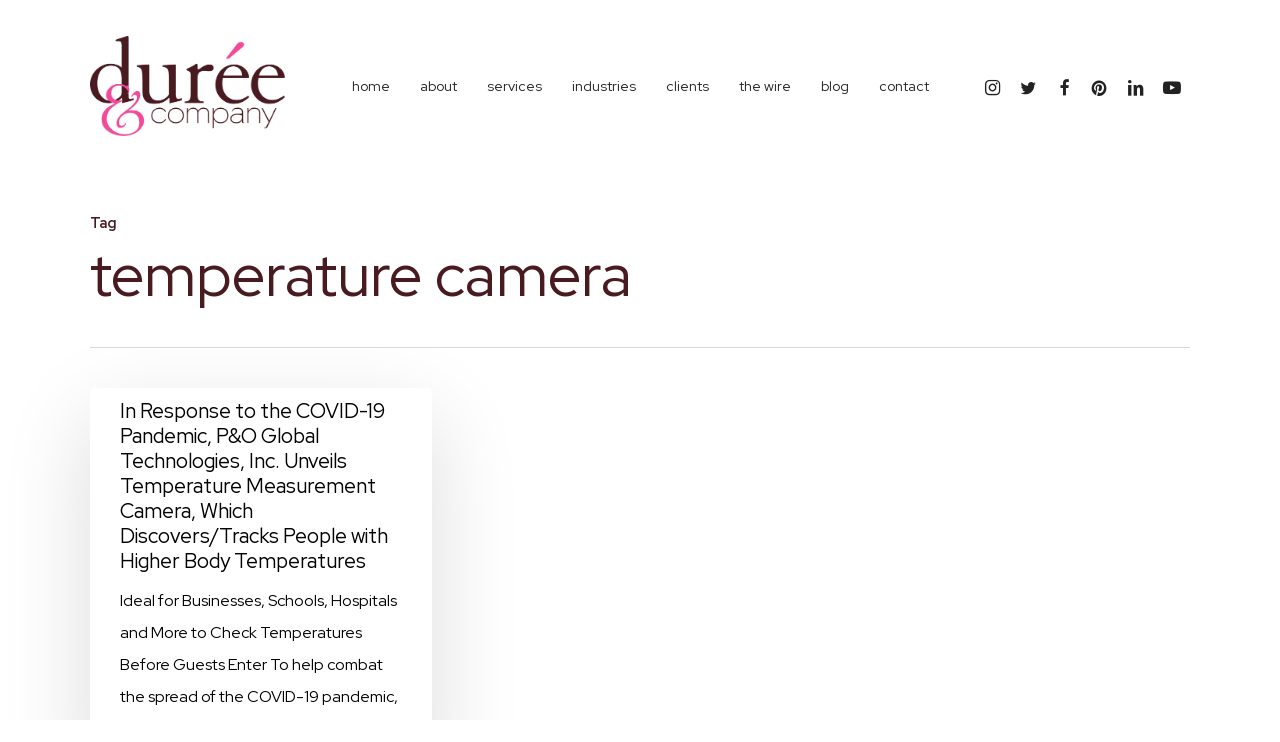

--- FILE ---
content_type: text/html; charset=UTF-8
request_url: https://dureeandcompany.com/tag/temperature-camera/
body_size: 17459
content:
<!doctype html>
<html lang="en-US" class="no-js">
<head>
	<meta charset="UTF-8">
	<meta name="viewport" content="width=device-width, initial-scale=1, maximum-scale=1, user-scalable=0" /><meta name='robots' content='index, follow, max-image-preview:large, max-snippet:-1, max-video-preview:-1' />
	<style>img:is([sizes="auto" i], [sizes^="auto," i]) { contain-intrinsic-size: 3000px 1500px }</style>
	
	<!-- This site is optimized with the Yoast SEO plugin v26.7 - https://yoast.com/wordpress/plugins/seo/ -->
	<title>temperature camera Archives - Durée &amp; Company</title>
	<link rel="canonical" href="https://dureeandcompany.com/tag/temperature-camera/" />
	<meta property="og:locale" content="en_US" />
	<meta property="og:type" content="article" />
	<meta property="og:title" content="temperature camera Archives - Durée &amp; Company" />
	<meta property="og:url" content="https://dureeandcompany.com/tag/temperature-camera/" />
	<meta property="og:site_name" content="Durée &amp; Company" />
	<meta property="og:image" content="https://dureeandcompany.com/wp-content/uploads/2013/08/dureecompanyoffice1.jpeg" />
	<meta property="og:image:width" content="800" />
	<meta property="og:image:height" content="549" />
	<meta property="og:image:type" content="image/jpeg" />
	<meta name="twitter:card" content="summary_large_image" />
	<meta name="twitter:site" content="@dureecopr" />
	<script type="application/ld+json" class="yoast-schema-graph">{"@context":"https://schema.org","@graph":[{"@type":"CollectionPage","@id":"https://dureeandcompany.com/tag/temperature-camera/","url":"https://dureeandcompany.com/tag/temperature-camera/","name":"temperature camera Archives - Durée &amp; Company","isPartOf":{"@id":"https://dureeandcompany.com/#website"},"breadcrumb":{"@id":"https://dureeandcompany.com/tag/temperature-camera/#breadcrumb"},"inLanguage":"en-US"},{"@type":"BreadcrumbList","@id":"https://dureeandcompany.com/tag/temperature-camera/#breadcrumb","itemListElement":[{"@type":"ListItem","position":1,"name":"Home","item":"https://dureeandcompany.com/"},{"@type":"ListItem","position":2,"name":"temperature camera"}]},{"@type":"WebSite","@id":"https://dureeandcompany.com/#website","url":"https://dureeandcompany.com/","name":"Durée &amp; Company","description":"","publisher":{"@id":"https://dureeandcompany.com/#organization"},"potentialAction":[{"@type":"SearchAction","target":{"@type":"EntryPoint","urlTemplate":"https://dureeandcompany.com/?s={search_term_string}"},"query-input":{"@type":"PropertyValueSpecification","valueRequired":true,"valueName":"search_term_string"}}],"inLanguage":"en-US"},{"@type":"Organization","@id":"https://dureeandcompany.com/#organization","name":"Durée & Company","url":"https://dureeandcompany.com/","logo":{"@type":"ImageObject","inLanguage":"en-US","@id":"https://dureeandcompany.com/#/schema/logo/image/","url":"https://dureeandcompany.com/wp-content/uploads/2013/07/duree-logo.png","contentUrl":"https://dureeandcompany.com/wp-content/uploads/2013/07/duree-logo.png","width":267,"height":130,"caption":"Durée & Company"},"image":{"@id":"https://dureeandcompany.com/#/schema/logo/image/"},"sameAs":["https://www.facebook.com/DureeCoPR/","https://x.com/dureecopr","https://www.instagram.com/dureecopr/","https://www.linkedin.com/company/dureecopr/","https://www.pinterest.com/dureecopr/","https://www.youtube.com/user/DureeAndCompany"]}]}</script>
	<!-- / Yoast SEO plugin. -->


<link rel='dns-prefetch' href='//fonts.googleapis.com' />
<link rel="alternate" type="application/rss+xml" title="Durée &amp; Company &raquo; Feed" href="https://dureeandcompany.com/feed/" />
<link rel="alternate" type="application/rss+xml" title="Durée &amp; Company &raquo; Comments Feed" href="https://dureeandcompany.com/comments/feed/" />
<link rel="alternate" type="application/rss+xml" title="Durée &amp; Company &raquo; temperature camera Tag Feed" href="https://dureeandcompany.com/tag/temperature-camera/feed/" />
<style id='pdfemb-pdf-embedder-viewer-style-inline-css' type='text/css'>
.wp-block-pdfemb-pdf-embedder-viewer{max-width:none}

</style>
<link rel='stylesheet' id='plyr-css-css' href='https://dureeandcompany.com/wp-content/plugins/easy-video-player/lib/plyr.css?ver=6.8.3' type='text/css' media='all' />
<link rel='stylesheet' id='font-awesome-css' href='https://dureeandcompany.com/wp-content/themes/salient/css/font-awesome-legacy.min.css?ver=4.7.1' type='text/css' media='all' />
<link rel='stylesheet' id='parent-style-css' href='https://dureeandcompany.com/wp-content/themes/salient/style.css?ver=17.3.0' type='text/css' media='all' />
<link rel='stylesheet' id='salient-grid-system-css' href='https://dureeandcompany.com/wp-content/themes/salient/css/build/grid-system.css?ver=17.3.0' type='text/css' media='all' />
<link rel='stylesheet' id='main-styles-css' href='https://dureeandcompany.com/wp-content/themes/salient/css/build/style.css?ver=17.3.0' type='text/css' media='all' />
<style id='main-styles-inline-css' type='text/css'>
html:not(.page-trans-loaded) { background-color: #ffffff; }
</style>
<link rel='stylesheet' id='nectar-header-layout-centered-menu-css' href='https://dureeandcompany.com/wp-content/themes/salient/css/build/header/header-layout-centered-menu.css?ver=17.3.0' type='text/css' media='all' />
<link rel='stylesheet' id='nectar_default_font_open_sans-css' href='https://fonts.googleapis.com/css?family=Open+Sans%3A300%2C400%2C600%2C700&#038;subset=latin%2Clatin-ext' type='text/css' media='all' />
<link rel='stylesheet' id='nectar-blog-masonry-core-css' href='https://dureeandcompany.com/wp-content/themes/salient/css/build/blog/masonry-core.css?ver=17.3.0' type='text/css' media='all' />
<link rel='stylesheet' id='responsive-css' href='https://dureeandcompany.com/wp-content/themes/salient/css/build/responsive.css?ver=17.3.0' type='text/css' media='all' />
<link rel='stylesheet' id='skin-material-css' href='https://dureeandcompany.com/wp-content/themes/salient/css/build/skin-material.css?ver=17.3.0' type='text/css' media='all' />
<link rel='stylesheet' id='salient-wp-menu-dynamic-css' href='https://dureeandcompany.com/wp-content/uploads/salient/menu-dynamic.css?ver=72497' type='text/css' media='all' />
<link rel='stylesheet' id='cherry-handler-css-css' href='https://dureeandcompany.com/wp-content/plugins/cherry-popups/cherry-framework/modules/cherry-handler/assets/css/cherry-handler-styles.min.css?ver=1.5.10' type='text/css' media='all' />
<link rel='stylesheet' id='nectar-widget-posts-css' href='https://dureeandcompany.com/wp-content/themes/salient/css/build/elements/widget-nectar-posts.css?ver=17.3.0' type='text/css' media='all' />
<link rel='stylesheet' id='cherry-popups-font-awesome-css' href='https://dureeandcompany.com/wp-content/plugins/cherry-popups/assets/css/font-awesome.min.css?ver=4.7.0' type='text/css' media='all' />
<link rel='stylesheet' id='cherry-popups-styles-css' href='https://dureeandcompany.com/wp-content/plugins/cherry-popups/assets/css/cherry-popups-styles.css?ver=1.1.8' type='text/css' media='all' />
<link rel='stylesheet' id='dynamic-css-css' href='https://dureeandcompany.com/wp-content/themes/salient/css/salient-dynamic-styles.css?ver=76496' type='text/css' media='all' />
<style id='dynamic-css-inline-css' type='text/css'>
body[data-bg-header="true"].category .container-wrap,body[data-bg-header="true"].author .container-wrap,body[data-bg-header="true"].date .container-wrap,body[data-bg-header="true"].blog .container-wrap{padding-top:var(--container-padding)!important}.archive.author .row .col.section-title span,.archive.category .row .col.section-title span,.archive.tag .row .col.section-title span,.archive.date .row .col.section-title span{padding-left:0}body.author #page-header-wrap #page-header-bg,body.category #page-header-wrap #page-header-bg,body.tag #page-header-wrap #page-header-bg,body.date #page-header-wrap #page-header-bg{height:auto;padding-top:8%;padding-bottom:8%;}.archive #page-header-wrap{height:auto;}.archive.category .row .col.section-title p,.archive.tag .row .col.section-title p{margin-top:10px;}body[data-bg-header="true"].archive .container-wrap.meta_overlaid_blog,body[data-bg-header="true"].category .container-wrap.meta_overlaid_blog,body[data-bg-header="true"].author .container-wrap.meta_overlaid_blog,body[data-bg-header="true"].date .container-wrap.meta_overlaid_blog{padding-top:0!important;}#page-header-bg[data-alignment="center"] .span_6 p{margin:0 auto;}body.archive #page-header-bg:not(.fullscreen-header) .span_6{position:relative;-webkit-transform:none;transform:none;top:0;}.blog-archive-header .nectar-author-gravatar img{width:125px;border-radius:100px;}.blog-archive-header .container .span_12 p{font-size:min(max(calc(1.3vw),16px),20px);line-height:1.5;margin-top:.5em;}body .page-header-no-bg.color-bg{padding:5% 0;}@media only screen and (max-width:999px){body .page-header-no-bg.color-bg{padding:7% 0;}}@media only screen and (max-width:690px){body .page-header-no-bg.color-bg{padding:9% 0;}.blog-archive-header .nectar-author-gravatar img{width:75px;}}.blog-archive-header.color-bg .col.section-title{border-bottom:0;padding:0;}.blog-archive-header.color-bg *{color:inherit!important;}.nectar-archive-tax-count{position:relative;padding:.5em;transform:translateX(0.25em) translateY(-0.75em);font-size:clamp(14px,0.3em,20px);display:inline-block;vertical-align:super;}.nectar-archive-tax-count:before{content:"";display:block;padding-bottom:100%;width:100%;position:absolute;top:50%;left:50%;transform:translate(-50%,-50%);border-radius:100px;background-color:currentColor;opacity:0.1;}#header-space{background-color:#ffffff}@media only screen and (min-width:1000px){body #ajax-content-wrap.no-scroll{min-height:calc(100vh - 172px);height:calc(100vh - 172px)!important;}}@media only screen and (min-width:1000px){#page-header-wrap.fullscreen-header,#page-header-wrap.fullscreen-header #page-header-bg,html:not(.nectar-box-roll-loaded) .nectar-box-roll > #page-header-bg.fullscreen-header,.nectar_fullscreen_zoom_recent_projects,#nectar_fullscreen_rows:not(.afterLoaded) > div{height:calc(100vh - 171px);}.wpb_row.vc_row-o-full-height.top-level,.wpb_row.vc_row-o-full-height.top-level > .col.span_12{min-height:calc(100vh - 171px);}html:not(.nectar-box-roll-loaded) .nectar-box-roll > #page-header-bg.fullscreen-header{top:172px;}.nectar-slider-wrap[data-fullscreen="true"]:not(.loaded),.nectar-slider-wrap[data-fullscreen="true"]:not(.loaded) .swiper-container{height:calc(100vh - 170px)!important;}.admin-bar .nectar-slider-wrap[data-fullscreen="true"]:not(.loaded),.admin-bar .nectar-slider-wrap[data-fullscreen="true"]:not(.loaded) .swiper-container{height:calc(100vh - 170px - 32px)!important;}}.admin-bar[class*="page-template-template-no-header"] .wpb_row.vc_row-o-full-height.top-level,.admin-bar[class*="page-template-template-no-header"] .wpb_row.vc_row-o-full-height.top-level > .col.span_12{min-height:calc(100vh - 32px);}body[class*="page-template-template-no-header"] .wpb_row.vc_row-o-full-height.top-level,body[class*="page-template-template-no-header"] .wpb_row.vc_row-o-full-height.top-level > .col.span_12{min-height:100vh;}@media only screen and (max-width:999px){.using-mobile-browser #nectar_fullscreen_rows:not(.afterLoaded):not([data-mobile-disable="on"]) > div{height:calc(100vh - 136px);}.using-mobile-browser .wpb_row.vc_row-o-full-height.top-level,.using-mobile-browser .wpb_row.vc_row-o-full-height.top-level > .col.span_12,[data-permanent-transparent="1"].using-mobile-browser .wpb_row.vc_row-o-full-height.top-level,[data-permanent-transparent="1"].using-mobile-browser .wpb_row.vc_row-o-full-height.top-level > .col.span_12{min-height:calc(100vh - 136px);}html:not(.nectar-box-roll-loaded) .nectar-box-roll > #page-header-bg.fullscreen-header,.nectar_fullscreen_zoom_recent_projects,.nectar-slider-wrap[data-fullscreen="true"]:not(.loaded),.nectar-slider-wrap[data-fullscreen="true"]:not(.loaded) .swiper-container,#nectar_fullscreen_rows:not(.afterLoaded):not([data-mobile-disable="on"]) > div{height:calc(100vh - 83px);}.wpb_row.vc_row-o-full-height.top-level,.wpb_row.vc_row-o-full-height.top-level > .col.span_12{min-height:calc(100vh - 83px);}body[data-transparent-header="false"] #ajax-content-wrap.no-scroll{min-height:calc(100vh - 83px);height:calc(100vh - 83px);}}.screen-reader-text,.nectar-skip-to-content:not(:focus){border:0;clip:rect(1px,1px,1px,1px);clip-path:inset(50%);height:1px;margin:-1px;overflow:hidden;padding:0;position:absolute!important;width:1px;word-wrap:normal!important;}.row .col img:not([srcset]){width:auto;}.row .col img.img-with-animation.nectar-lazy:not([srcset]){width:100%;}
.meta-author {
  display: none!important;
}
.masonry.material .masonry-blog-item .grav-wrap { display:none!important; 
}
.single-portfolio .row .col.section-title h1 {
    color: rgb(237, 109, 154) !important;
}
.team-member[data-style="meta_overlaid_alt"] .team-member-image {
        height: 400px;
}
/* For Blog page */
body .meta-category {
    display: none !important;
}
@media only screen and (max-width: 690px) {
body.single-portfolio .row .col.section-title h1 {
    line-height:1.2em!important;
}
    }
</style>
<link rel='stylesheet' id='salient-child-style-css' href='https://dureeandcompany.com/wp-content/themes/salient-child/style.css?ver=17.3.0' type='text/css' media='all' />
<link rel='stylesheet' id='redux-google-fonts-salient_redux-css' href='https://fonts.googleapis.com/css?family=Red+Hat+Display%3A400%2C500%2C700%7CPlayfair+Display%3A700italic%2C400italic&#038;subset=latin&#038;ver=6.8.3' type='text/css' media='all' />
<script type="text/javascript" src="https://dureeandcompany.com/wp-includes/js/jquery/jquery.min.js?ver=3.7.1" id="jquery-core-js"></script>
<script type="text/javascript" src="https://dureeandcompany.com/wp-includes/js/jquery/jquery-migrate.min.js?ver=3.4.1" id="jquery-migrate-js"></script>
<script type="text/javascript" id="plyr-js-js-extra">
/* <![CDATA[ */
var easy_video_player = {"plyr_iconUrl":"https:\/\/dureeandcompany.com\/wp-content\/plugins\/easy-video-player\/lib\/plyr.svg","plyr_blankVideo":"https:\/\/dureeandcompany.com\/wp-content\/plugins\/easy-video-player\/lib\/blank.mp4"};
/* ]]> */
</script>
<script type="text/javascript" src="https://dureeandcompany.com/wp-content/plugins/easy-video-player/lib/plyr.js?ver=6.8.3" id="plyr-js-js"></script>
<script></script><link rel="https://api.w.org/" href="https://dureeandcompany.com/wp-json/" /><link rel="alternate" title="JSON" type="application/json" href="https://dureeandcompany.com/wp-json/wp/v2/tags/4828" /><link rel="EditURI" type="application/rsd+xml" title="RSD" href="https://dureeandcompany.com/xmlrpc.php?rsd" />
<script type="text/javascript"> var root = document.getElementsByTagName( "html" )[0]; root.setAttribute( "class", "js" ); </script><!-- Global site tag (gtag.js) - Google Analytics -->
<script async src="https://www.googletagmanager.com/gtag/js?id=UA-40262600-1"></script>
<script>
  window.dataLayer = window.dataLayer || [];
  function gtag(){dataLayer.push(arguments);}
  gtag('js', new Date());

  gtag('config', 'UA-40262600-1');
</script>

<script type='text/javascript'>
jQuery( document ).ready(function() {
   jQuery('.portfolio-items .col .work-info > a:not([href*=portfolio])').attr('target', '_blank');
});
</script><meta name="generator" content="Powered by WPBakery Page Builder - drag and drop page builder for WordPress."/>
<link rel="icon" href="https://dureeandcompany.com/wp-content/uploads/2018/06/cropped-duree_graphic-32x32.png" sizes="32x32" />
<link rel="icon" href="https://dureeandcompany.com/wp-content/uploads/2018/06/cropped-duree_graphic-192x192.png" sizes="192x192" />
<link rel="apple-touch-icon" href="https://dureeandcompany.com/wp-content/uploads/2018/06/cropped-duree_graphic-180x180.png" />
<meta name="msapplication-TileImage" content="https://dureeandcompany.com/wp-content/uploads/2018/06/cropped-duree_graphic-270x270.png" />
<noscript><style> .wpb_animate_when_almost_visible { opacity: 1; }</style></noscript></head><body class="archive tag tag-temperature-camera tag-4828 wp-theme-salient wp-child-theme-salient-child material wpb-js-composer js-comp-ver-8.4.1 vc_responsive" data-footer-reveal="1" data-footer-reveal-shadow="none" data-header-format="centered-menu" data-body-border="off" data-boxed-style="" data-header-breakpoint="1170" data-dropdown-style="minimal" data-cae="easeOutQuart" data-cad="700" data-megamenu-width="contained" data-aie="zoom-out" data-ls="magnific" data-apte="standard" data-hhun="1" data-fancy-form-rcs="default" data-form-style="minimal" data-form-submit="regular" data-is="minimal" data-button-style="slightly_rounded_shadow" data-user-account-button="false" data-flex-cols="true" data-col-gap="default" data-header-inherit-rc="false" data-header-search="false" data-animated-anchors="true" data-ajax-transitions="true" data-full-width-header="false" data-slide-out-widget-area="true" data-slide-out-widget-area-style="slide-out-from-right" data-user-set-ocm="off" data-loading-animation="none" data-bg-header="false" data-responsive="1" data-ext-responsive="true" data-ext-padding="90" data-header-resize="0" data-header-color="custom" data-cart="false" data-remove-m-parallax="" data-remove-m-video-bgs="" data-m-animate="0" data-force-header-trans-color="light" data-smooth-scrolling="0" data-permanent-transparent="false" >
	
	<script type="text/javascript">
	 (function(window, document) {

		document.documentElement.classList.remove("no-js");

		if(navigator.userAgent.match(/(Android|iPod|iPhone|iPad|BlackBerry|IEMobile|Opera Mini)/)) {
			document.body.className += " using-mobile-browser mobile ";
		}
		if(navigator.userAgent.match(/Mac/) && navigator.maxTouchPoints && navigator.maxTouchPoints > 2) {
			document.body.className += " using-ios-device ";
		}

		if( !("ontouchstart" in window) ) {

			var body = document.querySelector("body");
			var winW = window.innerWidth;
			var bodyW = body.clientWidth;

			if (winW > bodyW + 4) {
				body.setAttribute("style", "--scroll-bar-w: " + (winW - bodyW - 4) + "px");
			} else {
				body.setAttribute("style", "--scroll-bar-w: 0px");
			}
		}

	 })(window, document);
   </script><a href="#ajax-content-wrap" class="nectar-skip-to-content">Skip to main content</a><div class="ocm-effect-wrap"><div class="ocm-effect-wrap-inner"><div id="ajax-loading-screen" data-disable-mobile="1" data-disable-fade-on-click="0" data-effect="standard" data-method="standard"><div class="loading-icon none"><div class="material-icon">
						<svg class="nectar-material-spinner" width="60px" height="60px" viewBox="0 0 60 60">
							<circle stroke-linecap="round" cx="30" cy="30" r="26" fill="none" stroke-width="6"></circle>
				  		</svg>	 
					</div></div></div>	
	<div id="header-space"  data-header-mobile-fixed='1'></div> 
	
		<div id="header-outer" data-has-menu="true" data-has-buttons="no" data-header-button_style="default" data-using-pr-menu="false" data-mobile-fixed="1" data-ptnm="false" data-lhe="animated_underline" data-user-set-bg="#ffffff" data-format="centered-menu" data-permanent-transparent="false" data-megamenu-rt="1" data-remove-fixed="1" data-header-resize="0" data-cart="false" data-transparency-option="" data-box-shadow="none" data-shrink-num="6" data-using-secondary="0" data-using-logo="1" data-logo-height="100" data-m-logo-height="60" data-padding="36" data-full-width="false" data-condense="false" >
		
<div id="search-outer" class="nectar">
	<div id="search">
		<div class="container">
			 <div id="search-box">
				 <div class="inner-wrap">
					 <div class="col span_12">
						  <form role="search" action="https://dureeandcompany.com/" method="GET">
														 <input type="text" name="s"  value="" aria-label="Search" placeholder="Search" />
							 
						<span>Hit enter to search or ESC to close</span>
												</form>
					</div><!--/span_12-->
				</div><!--/inner-wrap-->
			 </div><!--/search-box-->
			 <div id="close"><a href="#" role="button"><span class="screen-reader-text">Close Search</span>
				<span class="close-wrap"> <span class="close-line close-line1" role="presentation"></span> <span class="close-line close-line2" role="presentation"></span> </span>				 </a></div>
		 </div><!--/container-->
	</div><!--/search-->
</div><!--/search-outer-->

<header id="top" role="banner">
	<div class="container">
		<div class="row">
			<div class="col span_3">
								<a id="logo" href="https://dureeandcompany.com" data-supplied-ml-starting-dark="false" data-supplied-ml-starting="false" data-supplied-ml="false" >
					<img class="stnd skip-lazy default-logo dark-version" width="500" height="257" alt="Durée &amp; Company" src="https://dureeandcompany.com/wp-content/uploads/2024/03/duree_logo_1x.png" srcset="https://dureeandcompany.com/wp-content/uploads/2024/03/duree_logo_1x.png 1x, https://dureeandcompany.com/wp-content/uploads/2024/03/duree_logo_x2.png 2x" />				</a>
							</div><!--/span_3-->

			<div class="col span_9 col_last">
									<div class="nectar-mobile-only mobile-header"><div class="inner"></div></div>
													<div class="slide-out-widget-area-toggle mobile-icon slide-out-from-right" data-custom-color="false" data-icon-animation="simple-transform">
						<div> <a href="#slide-out-widget-area" role="button" aria-label="Navigation Menu" aria-expanded="false" class="closed">
							<span class="screen-reader-text">Menu</span><span aria-hidden="true"> <i class="lines-button x2"> <i class="lines"></i> </i> </span>						</a></div>
					</div>
				
									<nav aria-label="Main Menu">
													<ul class="sf-menu">
								<li id="menu-item-5795" class="menu-item menu-item-type-post_type menu-item-object-page menu-item-home nectar-regular-menu-item menu-item-5795"><a href="https://dureeandcompany.com/"><span class="menu-title-text">Home</span></a></li>
<li id="menu-item-11915" class="menu-item menu-item-type-post_type menu-item-object-page menu-item-has-children nectar-regular-menu-item menu-item-11915"><a href="https://dureeandcompany.com/about/" aria-haspopup="true" aria-expanded="false"><span class="menu-title-text">About</span></a>
<ul class="sub-menu">
	<li id="menu-item-12113" class="menu-item menu-item-type-post_type menu-item-object-page nectar-regular-menu-item menu-item-12113"><a href="https://dureeandcompany.com/about/team/"><span class="menu-title-text">team</span></a></li>
	<li id="menu-item-15467" class="menu-item menu-item-type-post_type menu-item-object-page nectar-regular-menu-item menu-item-15467"><a href="https://dureeandcompany.com/about/awards/"><span class="menu-title-text">awards</span></a></li>
	<li id="menu-item-16369" class="menu-item menu-item-type-post_type menu-item-object-page nectar-regular-menu-item menu-item-16369"><a href="https://dureeandcompany.com/about/as-seen-in/"><span class="menu-title-text">as seen in</span></a></li>
	<li id="menu-item-41817" class="menu-item menu-item-type-post_type menu-item-object-page nectar-regular-menu-item menu-item-41817"><a href="https://dureeandcompany.com/about/memberships/"><span class="menu-title-text">memberships</span></a></li>
	<li id="menu-item-18401" class="menu-item menu-item-type-post_type menu-item-object-page nectar-regular-menu-item menu-item-18401"><a href="https://dureeandcompany.com/about/testimonials/"><span class="menu-title-text">testimonials</span></a></li>
	<li id="menu-item-44833" class="menu-item menu-item-type-post_type menu-item-object-page nectar-regular-menu-item menu-item-44833"><a href="https://dureeandcompany.com/aspen-pr-agency/"><span class="menu-title-text">aspen office</span></a></li>
</ul>
</li>
<li id="menu-item-86055" class="menu-item menu-item-type-post_type menu-item-object-page menu-item-has-children nectar-regular-menu-item menu-item-86055"><a href="https://dureeandcompany.com/services/" aria-haspopup="true" aria-expanded="false"><span class="menu-title-text">Services</span></a>
<ul class="sub-menu">
	<li id="menu-item-11908" class="menu-item menu-item-type-post_type menu-item-object-page nectar-regular-menu-item menu-item-11908"><a href="https://dureeandcompany.com/public-relations/"><span class="menu-title-text">public relations</span></a></li>
	<li id="menu-item-11966" class="menu-item menu-item-type-post_type menu-item-object-page nectar-regular-menu-item menu-item-11966"><a href="https://dureeandcompany.com/marketing-advertising/"><span class="menu-title-text">marketing &#038; advertising</span></a></li>
	<li id="menu-item-11972" class="menu-item menu-item-type-post_type menu-item-object-page nectar-regular-menu-item menu-item-11972"><a href="https://dureeandcompany.com/events/"><span class="menu-title-text">special events</span></a></li>
	<li id="menu-item-11975" class="menu-item menu-item-type-post_type menu-item-object-page nectar-regular-menu-item menu-item-11975"><a href="https://dureeandcompany.com/social-media/"><span class="menu-title-text">social media</span></a></li>
	<li id="menu-item-11957" class="menu-item menu-item-type-post_type menu-item-object-page nectar-regular-menu-item menu-item-11957"><a href="https://dureeandcompany.com/services-3/crisis-management/"><span class="menu-title-text">crisis management</span></a></li>
	<li id="menu-item-11969" class="menu-item menu-item-type-post_type menu-item-object-page nectar-regular-menu-item menu-item-11969"><a href="https://dureeandcompany.com/strategic-planning/"><span class="menu-title-text">strategic planning</span></a></li>
	<li id="menu-item-15065" class="menu-item menu-item-type-post_type menu-item-object-page nectar-regular-menu-item menu-item-15065"><a href="https://dureeandcompany.com/content-development/"><span class="menu-title-text">content development</span></a></li>
	<li id="menu-item-42427" class="menu-item menu-item-type-post_type menu-item-object-page nectar-regular-menu-item menu-item-42427"><a href="https://dureeandcompany.com/corporate-social-responsibility/"><span class="menu-title-text">corporate social responsibility</span></a></li>
	<li id="menu-item-11963" class="menu-item menu-item-type-post_type menu-item-object-page nectar-regular-menu-item menu-item-11963"><a href="https://dureeandcompany.com/radio-promotions/"><span class="menu-title-text">radio promotions</span></a></li>
	<li id="menu-item-39409" class="menu-item menu-item-type-post_type menu-item-object-page nectar-regular-menu-item menu-item-39409"><a href="https://dureeandcompany.com/podcasts/"><span class="menu-title-text">podcasts</span></a></li>
	<li id="menu-item-15071" class="menu-item menu-item-type-post_type menu-item-object-page nectar-regular-menu-item menu-item-15071"><a href="https://dureeandcompany.com/community-affairs/"><span class="menu-title-text">community affairs</span></a></li>
	<li id="menu-item-40682" class="menu-item menu-item-type-post_type menu-item-object-page nectar-regular-menu-item menu-item-40682"><a href="https://dureeandcompany.com/speaking-engagements/"><span class="menu-title-text">speaking engagements</span></a></li>
	<li id="menu-item-11954" class="menu-item menu-item-type-post_type menu-item-object-page nectar-regular-menu-item menu-item-11954"><a href="https://dureeandcompany.com/promotional-items/"><span class="menu-title-text">promotional items</span></a></li>
	<li id="menu-item-18587" class="menu-item menu-item-type-post_type menu-item-object-page nectar-regular-menu-item menu-item-18587"><a href="https://dureeandcompany.com/branding/"><span class="menu-title-text">branding</span></a></li>
	<li id="menu-item-11960" class="menu-item menu-item-type-post_type menu-item-object-page nectar-regular-menu-item menu-item-11960"><a href="https://dureeandcompany.com/website-design/"><span class="menu-title-text">website design</span></a></li>
	<li id="menu-item-39625" class="menu-item menu-item-type-post_type menu-item-object-page nectar-regular-menu-item menu-item-39625"><a href="https://dureeandcompany.com/blogging/"><span class="menu-title-text">blogging</span></a></li>
	<li id="menu-item-39622" class="menu-item menu-item-type-post_type menu-item-object-page nectar-regular-menu-item menu-item-39622"><a href="https://dureeandcompany.com/influencer-relations/"><span class="menu-title-text">influencer relations</span></a></li>
	<li id="menu-item-39619" class="menu-item menu-item-type-post_type menu-item-object-page nectar-regular-menu-item menu-item-39619"><a href="https://dureeandcompany.com/video/"><span class="menu-title-text">video</span></a></li>
	<li id="menu-item-41186" class="menu-item menu-item-type-post_type menu-item-object-page nectar-regular-menu-item menu-item-41186"><a href="https://dureeandcompany.com/affiliate-marketing/"><span class="menu-title-text">affiliate marketing</span></a></li>
</ul>
</li>
<li id="menu-item-11905" class="menu-item menu-item-type-post_type menu-item-object-page menu-item-has-children nectar-regular-menu-item menu-item-11905"><a href="https://dureeandcompany.com/industries/" aria-haspopup="true" aria-expanded="false"><span class="menu-title-text">industries</span></a>
<ul class="sub-menu">
	<li id="menu-item-14725" class="menu-item menu-item-type-post_type menu-item-object-page nectar-regular-menu-item menu-item-14725"><a href="https://dureeandcompany.com/industries/art-museum/"><span class="menu-title-text">art &#038; museum</span></a></li>
	<li id="menu-item-20806" class="menu-item menu-item-type-post_type menu-item-object-page nectar-regular-menu-item menu-item-20806"><a href="https://dureeandcompany.com/industries/business/"><span class="menu-title-text">business</span></a></li>
	<li id="menu-item-38565" class="menu-item menu-item-type-post_type menu-item-object-page nectar-regular-menu-item menu-item-38565"><a href="https://dureeandcompany.com/industries/cannabis-cbd/"><span class="menu-title-text">cannabis &#038; cbd</span></a></li>
	<li id="menu-item-68083" class="menu-item menu-item-type-post_type menu-item-object-page nectar-regular-menu-item menu-item-68083"><a href="https://dureeandcompany.com/industries/franchise/"><span class="menu-title-text">franchise</span></a></li>
	<li id="menu-item-14734" class="menu-item menu-item-type-post_type menu-item-object-page nectar-regular-menu-item menu-item-14734"><a href="https://dureeandcompany.com/industries/government-non-profits/"><span class="menu-title-text">government &#038; non-profits</span></a></li>
	<li id="menu-item-14728" class="menu-item menu-item-type-post_type menu-item-object-page nectar-regular-menu-item menu-item-14728"><a href="https://dureeandcompany.com/industries/health-care/"><span class="menu-title-text">health care</span></a></li>
	<li id="menu-item-14731" class="menu-item menu-item-type-post_type menu-item-object-page nectar-regular-menu-item menu-item-14731"><a href="https://dureeandcompany.com/industries/hispanic-markets/"><span class="menu-title-text">hispanic markets</span></a></li>
	<li id="menu-item-14737" class="menu-item menu-item-type-post_type menu-item-object-page nectar-regular-menu-item menu-item-14737"><a href="https://dureeandcompany.com/industries/legal/"><span class="menu-title-text">legal</span></a></li>
	<li id="menu-item-38358" class="menu-item menu-item-type-post_type menu-item-object-page nectar-regular-menu-item menu-item-38358"><a href="https://dureeandcompany.com/industries/yachting-marine/"><span class="menu-title-text">marine &#038; yacht</span></a></li>
	<li id="menu-item-82273" class="menu-item menu-item-type-post_type menu-item-object-page nectar-regular-menu-item menu-item-82273"><a href="https://dureeandcompany.com/industries/psychedelics-neurowellness/"><span class="menu-title-text">psychedelics &#038; neurowellness</span></a></li>
	<li id="menu-item-14743" class="menu-item menu-item-type-post_type menu-item-object-page nectar-regular-menu-item menu-item-14743"><a href="https://dureeandcompany.com/industries/real-estate/"><span class="menu-title-text">real estate</span></a></li>
	<li id="menu-item-14740" class="menu-item menu-item-type-post_type menu-item-object-page nectar-regular-menu-item menu-item-14740"><a href="https://dureeandcompany.com/industries/restaurant-pr/"><span class="menu-title-text">restaurants &#038; hospitality</span></a></li>
	<li id="menu-item-14719" class="menu-item menu-item-type-post_type menu-item-object-page nectar-regular-menu-item menu-item-14719"><a href="https://dureeandcompany.com/industries/retail-fashion/"><span class="menu-title-text">retail &#038; fashion</span></a></li>
	<li id="menu-item-14722" class="menu-item menu-item-type-post_type menu-item-object-page nectar-regular-menu-item menu-item-14722"><a href="https://dureeandcompany.com/industries/travel-tourism/"><span class="menu-title-text">travel &#038; tourism</span></a></li>
</ul>
</li>
<li id="menu-item-11902" class="menu-item menu-item-type-post_type menu-item-object-page nectar-regular-menu-item menu-item-11902"><a href="https://dureeandcompany.com/clients/"><span class="menu-title-text">Clients</span></a></li>
<li id="menu-item-11899" class="menu-item menu-item-type-post_type menu-item-object-page nectar-regular-menu-item menu-item-11899"><a href="https://dureeandcompany.com/the-wire/"><span class="menu-title-text">The Wire</span></a></li>
<li id="menu-item-5801" class="menu-item menu-item-type-post_type menu-item-object-page nectar-regular-menu-item menu-item-5801"><a href="https://dureeandcompany.com/blog/"><span class="menu-title-text">Blog</span></a></li>
<li id="menu-item-18278" class="menu-item menu-item-type-post_type menu-item-object-page menu-item-has-children nectar-regular-menu-item menu-item-18278"><a href="https://dureeandcompany.com/contact/" aria-haspopup="true" aria-expanded="false"><span class="menu-title-text">Contact</span></a>
<ul class="sub-menu">
	<li id="menu-item-14228" class="menu-item menu-item-type-post_type menu-item-object-page nectar-regular-menu-item menu-item-14228"><a href="https://dureeandcompany.com/careers-internships/"><span class="menu-title-text">careers</span></a></li>
	<li id="menu-item-45041" class="menu-item menu-item-type-post_type menu-item-object-page nectar-regular-menu-item menu-item-45041"><a href="https://dureeandcompany.com/influencer-collaborations/"><span class="menu-title-text">influenceD&#038;Co</span></a></li>
	<li id="menu-item-66046" class="menu-item menu-item-type-post_type menu-item-object-page nectar-regular-menu-item menu-item-66046"><a href="https://dureeandcompany.com/the-dynamo-digest/"><span class="menu-title-text">dynamo digest</span></a></li>
</ul>
</li>
							</ul>
													<ul class="buttons sf-menu" data-user-set-ocm="off">

								<li id="social-in-menu" class="button_social_group"><a target="_blank" href="https://www.instagram.com/dureecopr"><i class="fa fa-instagram"></i> </a><a target="_blank" href="https://twitter.com/dureecopr"><i class="fa fa-twitter"></i> </a><a target="_blank" href="https://www.facebook.com/dureecopr"><i class="fa fa-facebook"></i> </a><a target="_blank" href="https://www.pinterest.com/dureecopr/"><i class="fa fa-pinterest"></i> </a><a target="_blank" href="https://www.linkedin.com/company/2781743/"><i class="fa fa-linkedin"></i> </a><a target="_blank" href="https://www.youtube.com/user/DureeAndCompany"><i class="fa fa-youtube-play"></i> </a></li>
							</ul>
						
					</nav>

					<div class="logo-spacing" data-using-image="true"><img class="hidden-logo" alt="Durée &amp; Company" width="500" height="257" src="https://dureeandcompany.com/wp-content/uploads/2024/03/duree_logo_1x.png" /></div>
				</div><!--/span_9-->

				
			</div><!--/row-->
					</div><!--/container-->
	</header>		
	</div>
		<div id="ajax-content-wrap">
				<div class="row page-header-no-bg blog-archive-header"  data-alignment="left">
			<div class="container">
				<div class="col span_12 section-title">
																<span class="subheader">Tag</span>
										<h1>temperature camera</h1>
														</div>
			</div>
		</div>

	
<div class="container-wrap">

	<div class="container main-content">

		<div class="row"><div class="post-area col  span_12 col_last masonry material " role="main" data-ams="4px" data-remove-post-date="0" data-remove-post-author="0" data-remove-post-comment-number="0" data-remove-post-nectar-love="0"> <div class="posts-container" data-load-animation="none">
<article id="post-42791" class=" masonry-blog-item post-42791 post type-post status-publish format-standard category-press-releases category-uncategorized tag-airports tag-body-temperature-measurement tag-covid-19 tag-duree-company tag-po-global tag-po-global-technologies tag-public-relations tag-restaurants tag-security-camera tag-surveillance-camera-systems tag-surveillance-cameras tag-temperature-camera">  
    
  <div class="inner-wrap animated">
    
    <div class="post-content">

      <div class="content-inner">
        
        <a class="entire-meta-link" href="https://dureeandcompany.com/in-response-to-the-covid-19-pandemic-po-global-technologies-inc-unveils-temperature-measurement-camera-which-discovers-tracks-people-with-higher-body-temperatures/"><span class="screen-reader-text">In Response to the COVID-19 Pandemic, P&#038;O Global Technologies, Inc. Unveils  Temperature Measurement Camera, Which Discovers/Tracks People with Higher Body Temperatures</span></a>
        
        <span class="meta-category"><a class="press-releases" href="https://dureeandcompany.com/category/press-releases/">Press Releases</a><a class="uncategorized" href="https://dureeandcompany.com/category/uncategorized/">Uncategorized</a></span>        
        <div class="article-content-wrap">
          
          <div class="post-header">
            <h3 class="title"><a href="https://dureeandcompany.com/in-response-to-the-covid-19-pandemic-po-global-technologies-inc-unveils-temperature-measurement-camera-which-discovers-tracks-people-with-higher-body-temperatures/"> In Response to the COVID-19 Pandemic, P&#038;O Global Technologies, Inc. Unveils  Temperature Measurement Camera, Which Discovers/Tracks People with Higher Body Temperatures</a></h3>
          </div>
          
          <div class="excerpt">Ideal for Businesses, Schools, Hospitals and More to Check Temperatures Before Guests Enter To help combat the spread of the COVID-19 pandemic, P&amp;O Global Technologies,&hellip;</div><div class="grav-wrap"><a href="https://dureeandcompany.com/author/duree/"><img alt='duree&#038;co' src='https://secure.gravatar.com/avatar/9566550ea1e6918cd1cd08949b611e83cc0f616be05cb72e4d908ca51d138c2d?s=70&#038;d=mm&#038;r=g' srcset='https://secure.gravatar.com/avatar/9566550ea1e6918cd1cd08949b611e83cc0f616be05cb72e4d908ca51d138c2d?s=140&#038;d=mm&#038;r=g 2x' class='avatar avatar-70 photo' height='70' width='70' decoding='async'/></a><div class="text"><a href="https://dureeandcompany.com/author/duree/" rel="author">duree&#38;co</a><span>June 18, 2020</span></div></div>
        </div><!--article-content-wrap-->
        
      </div><!--/content-inner-->
        
    </div><!--/post-content-->
      
  </div><!--/inner-wrap-->
    
</article></div>
		</div>

		
		</div>
	</div>
</div>

<div id="footer-outer" data-cols="1" data-custom-color="true" data-disable-copyright="false" data-matching-section-color="true" data-copyright-line="true" data-using-bg-img="false" data-bg-img-overlay="0.8" data-full-width="false" data-using-widget-area="false" data-link-hover="default"role="contentinfo">
	
	

  <div class="row" id="copyright" data-layout="default">
	
	<div class="container">
	   
			   
	  <div class="col span_7 col_last">
		<ul class="social">
						 <li><a target="_blank" href="https://www.instagram.com/dureecopr"><i class="fa fa-instagram"></i></a></li> 		  			   <li><a target="_blank" href="https://twitter.com/dureecopr"><i class="fa fa-twitter"></i> </a></li> 		  			 <li><a target="_blank" href="https://www.facebook.com/dureecopr"><i class="fa fa-facebook"></i> </a></li> 		  		  			 <li><a target="_blank" href="https://www.pinterest.com/dureecopr/"><i class="fa fa-pinterest"></i> </a></li> 		  			 <li><a target="_blank" href="https://www.linkedin.com/company/2781743/"><i class="fa fa-linkedin"></i> </a></li> 		  			 <li><a target="_blank" href="https://www.youtube.com/user/DureeAndCompany"><i class="fa fa-youtube-play"></i> </a></li> 		  		  		  		  		  		  		  		  		  		  		  		  		  		  		  		  		  		  		  		  		  		</ul>
	  </div><!--/span_7-->

	  		<div class="col span_5">
		   
				
			<div class="widget">			
	   
			</div>		   
			  
						<p>&copy; 2026 Durée &amp; Company. 
					   			 </p>
					   
		</div><!--/span_5-->
			
	</div><!--/container-->
	
  </div><!--/row-->
  
		
</div><!--/footer-outer-->


	<div id="slide-out-widget-area-bg" class="slide-out-from-right dark">
				 	</div>
  
	<div id="slide-out-widget-area" class="slide-out-from-right" data-dropdown-func="separate-dropdown-parent-link" data-back-txt="Back">

		<div class="inner-wrap">
				<div class="inner" data-prepend-menu-mobile="false">

		  <a class="slide_out_area_close" href="#">
			<span class="close-wrap"> <span class="close-line close-line1"></span> <span class="close-line close-line2"></span> </span>		  </a>


		   			   <div class="off-canvas-menu-container mobile-only">
					 
					  						
					  <ul class="menu">
						<li class="menu-item menu-item-type-post_type menu-item-object-page menu-item-home menu-item-5795"><a href="https://dureeandcompany.com/">Home</a></li>
<li class="menu-item menu-item-type-post_type menu-item-object-page menu-item-has-children menu-item-11915"><a href="https://dureeandcompany.com/about/" aria-haspopup="true" aria-expanded="false">About</a>
<ul class="sub-menu">
	<li class="menu-item menu-item-type-post_type menu-item-object-page menu-item-12113"><a href="https://dureeandcompany.com/about/team/">team</a></li>
	<li class="menu-item menu-item-type-post_type menu-item-object-page menu-item-15467"><a href="https://dureeandcompany.com/about/awards/">awards</a></li>
	<li class="menu-item menu-item-type-post_type menu-item-object-page menu-item-16369"><a href="https://dureeandcompany.com/about/as-seen-in/">as seen in</a></li>
	<li class="menu-item menu-item-type-post_type menu-item-object-page menu-item-41817"><a href="https://dureeandcompany.com/about/memberships/">memberships</a></li>
	<li class="menu-item menu-item-type-post_type menu-item-object-page menu-item-18401"><a href="https://dureeandcompany.com/about/testimonials/">testimonials</a></li>
	<li class="menu-item menu-item-type-post_type menu-item-object-page menu-item-44833"><a href="https://dureeandcompany.com/aspen-pr-agency/">aspen office</a></li>
</ul>
</li>
<li class="menu-item menu-item-type-post_type menu-item-object-page menu-item-has-children menu-item-86055"><a href="https://dureeandcompany.com/services/" aria-haspopup="true" aria-expanded="false">Services</a>
<ul class="sub-menu">
	<li class="menu-item menu-item-type-post_type menu-item-object-page menu-item-11908"><a href="https://dureeandcompany.com/public-relations/">public relations</a></li>
	<li class="menu-item menu-item-type-post_type menu-item-object-page menu-item-11966"><a href="https://dureeandcompany.com/marketing-advertising/">marketing &#038; advertising</a></li>
	<li class="menu-item menu-item-type-post_type menu-item-object-page menu-item-11972"><a href="https://dureeandcompany.com/events/">special events</a></li>
	<li class="menu-item menu-item-type-post_type menu-item-object-page menu-item-11975"><a href="https://dureeandcompany.com/social-media/">social media</a></li>
	<li class="menu-item menu-item-type-post_type menu-item-object-page menu-item-11957"><a href="https://dureeandcompany.com/services-3/crisis-management/">crisis management</a></li>
	<li class="menu-item menu-item-type-post_type menu-item-object-page menu-item-11969"><a href="https://dureeandcompany.com/strategic-planning/">strategic planning</a></li>
	<li class="menu-item menu-item-type-post_type menu-item-object-page menu-item-15065"><a href="https://dureeandcompany.com/content-development/">content development</a></li>
	<li class="menu-item menu-item-type-post_type menu-item-object-page menu-item-42427"><a href="https://dureeandcompany.com/corporate-social-responsibility/">corporate social responsibility</a></li>
	<li class="menu-item menu-item-type-post_type menu-item-object-page menu-item-11963"><a href="https://dureeandcompany.com/radio-promotions/">radio promotions</a></li>
	<li class="menu-item menu-item-type-post_type menu-item-object-page menu-item-39409"><a href="https://dureeandcompany.com/podcasts/">podcasts</a></li>
	<li class="menu-item menu-item-type-post_type menu-item-object-page menu-item-15071"><a href="https://dureeandcompany.com/community-affairs/">community affairs</a></li>
	<li class="menu-item menu-item-type-post_type menu-item-object-page menu-item-40682"><a href="https://dureeandcompany.com/speaking-engagements/">speaking engagements</a></li>
	<li class="menu-item menu-item-type-post_type menu-item-object-page menu-item-11954"><a href="https://dureeandcompany.com/promotional-items/">promotional items</a></li>
	<li class="menu-item menu-item-type-post_type menu-item-object-page menu-item-18587"><a href="https://dureeandcompany.com/branding/">branding</a></li>
	<li class="menu-item menu-item-type-post_type menu-item-object-page menu-item-11960"><a href="https://dureeandcompany.com/website-design/">website design</a></li>
	<li class="menu-item menu-item-type-post_type menu-item-object-page menu-item-39625"><a href="https://dureeandcompany.com/blogging/">blogging</a></li>
	<li class="menu-item menu-item-type-post_type menu-item-object-page menu-item-39622"><a href="https://dureeandcompany.com/influencer-relations/">influencer relations</a></li>
	<li class="menu-item menu-item-type-post_type menu-item-object-page menu-item-39619"><a href="https://dureeandcompany.com/video/">video</a></li>
	<li class="menu-item menu-item-type-post_type menu-item-object-page menu-item-41186"><a href="https://dureeandcompany.com/affiliate-marketing/">affiliate marketing</a></li>
</ul>
</li>
<li class="menu-item menu-item-type-post_type menu-item-object-page menu-item-has-children menu-item-11905"><a href="https://dureeandcompany.com/industries/" aria-haspopup="true" aria-expanded="false">industries</a>
<ul class="sub-menu">
	<li class="menu-item menu-item-type-post_type menu-item-object-page menu-item-14725"><a href="https://dureeandcompany.com/industries/art-museum/">art &#038; museum</a></li>
	<li class="menu-item menu-item-type-post_type menu-item-object-page menu-item-20806"><a href="https://dureeandcompany.com/industries/business/">business</a></li>
	<li class="menu-item menu-item-type-post_type menu-item-object-page menu-item-38565"><a href="https://dureeandcompany.com/industries/cannabis-cbd/">cannabis &#038; cbd</a></li>
	<li class="menu-item menu-item-type-post_type menu-item-object-page menu-item-68083"><a href="https://dureeandcompany.com/industries/franchise/">franchise</a></li>
	<li class="menu-item menu-item-type-post_type menu-item-object-page menu-item-14734"><a href="https://dureeandcompany.com/industries/government-non-profits/">government &#038; non-profits</a></li>
	<li class="menu-item menu-item-type-post_type menu-item-object-page menu-item-14728"><a href="https://dureeandcompany.com/industries/health-care/">health care</a></li>
	<li class="menu-item menu-item-type-post_type menu-item-object-page menu-item-14731"><a href="https://dureeandcompany.com/industries/hispanic-markets/">hispanic markets</a></li>
	<li class="menu-item menu-item-type-post_type menu-item-object-page menu-item-14737"><a href="https://dureeandcompany.com/industries/legal/">legal</a></li>
	<li class="menu-item menu-item-type-post_type menu-item-object-page menu-item-38358"><a href="https://dureeandcompany.com/industries/yachting-marine/">marine &#038; yacht</a></li>
	<li class="menu-item menu-item-type-post_type menu-item-object-page menu-item-82273"><a href="https://dureeandcompany.com/industries/psychedelics-neurowellness/">psychedelics &#038; neurowellness</a></li>
	<li class="menu-item menu-item-type-post_type menu-item-object-page menu-item-14743"><a href="https://dureeandcompany.com/industries/real-estate/">real estate</a></li>
	<li class="menu-item menu-item-type-post_type menu-item-object-page menu-item-14740"><a href="https://dureeandcompany.com/industries/restaurant-pr/">restaurants &#038; hospitality</a></li>
	<li class="menu-item menu-item-type-post_type menu-item-object-page menu-item-14719"><a href="https://dureeandcompany.com/industries/retail-fashion/">retail &#038; fashion</a></li>
	<li class="menu-item menu-item-type-post_type menu-item-object-page menu-item-14722"><a href="https://dureeandcompany.com/industries/travel-tourism/">travel &#038; tourism</a></li>
</ul>
</li>
<li class="menu-item menu-item-type-post_type menu-item-object-page menu-item-11902"><a href="https://dureeandcompany.com/clients/">Clients</a></li>
<li class="menu-item menu-item-type-post_type menu-item-object-page menu-item-11899"><a href="https://dureeandcompany.com/the-wire/">The Wire</a></li>
<li class="menu-item menu-item-type-post_type menu-item-object-page menu-item-5801"><a href="https://dureeandcompany.com/blog/">Blog</a></li>
<li class="menu-item menu-item-type-post_type menu-item-object-page menu-item-has-children menu-item-18278"><a href="https://dureeandcompany.com/contact/" aria-haspopup="true" aria-expanded="false">Contact</a>
<ul class="sub-menu">
	<li class="menu-item menu-item-type-post_type menu-item-object-page menu-item-14228"><a href="https://dureeandcompany.com/careers-internships/">careers</a></li>
	<li class="menu-item menu-item-type-post_type menu-item-object-page menu-item-45041"><a href="https://dureeandcompany.com/influencer-collaborations/">influenceD&#038;Co</a></li>
	<li class="menu-item menu-item-type-post_type menu-item-object-page menu-item-66046"><a href="https://dureeandcompany.com/the-dynamo-digest/">dynamo digest</a></li>
</ul>
</li>
		
					</ul>

					<ul class="menu secondary-header-items">
										</ul>
				</div>
				
		</div>

		<div class="bottom-meta-wrap"><ul class="off-canvas-social-links"><li><a target="_blank" href="https://www.instagram.com/dureecopr"><i class="fa fa-instagram"></i></a></li><li><a target="_blank" href="https://twitter.com/dureecopr"><i class="fa fa-twitter"></i></a></li><li><a target="_blank" href="https://www.facebook.com/dureecopr"><i class="fa fa-facebook"></i></a></li><li><a target="_blank" href="https://www.pinterest.com/dureecopr/"><i class="fa fa-pinterest"></i></a></li><li><a target="_blank" href="https://www.linkedin.com/company/2781743/"><i class="fa fa-linkedin"></i></a></li><li><a target="_blank" href="https://www.youtube.com/user/DureeAndCompany"><i class="fa fa-youtube-play"></i></a></li><li><a target="_blank" href="tel:1-954-723-9350"><i class="fa fa-phone"></i></a></li><li><a target="_blank" href="mailto:info@dureeandcompany.com"><i class="fa fa-envelope"></i></a></li></ul></div><!--/bottom-meta-wrap--></div> <!--/inner-wrap-->
	</div>

</div> <!--/ajax-content-wrap-->

	<a id="to-top" aria-label="Back to top" role="button" href="#" class="mobile-enabled"><i role="presentation" class="fa fa-angle-up"></i></a>
	</div></div><!--/ocm-effect-wrap--><script type="speculationrules">
{"prefetch":[{"source":"document","where":{"and":[{"href_matches":"\/*"},{"not":{"href_matches":["\/wp-*.php","\/wp-admin\/*","\/wp-content\/uploads\/*","\/wp-content\/*","\/wp-content\/plugins\/*","\/wp-content\/themes\/salient-child\/*","\/wp-content\/themes\/salient\/*","\/*\\?(.+)"]}},{"not":{"selector_matches":"a[rel~=\"nofollow\"]"}},{"not":{"selector_matches":".no-prefetch, .no-prefetch a"}}]},"eagerness":"conservative"}]}
</script>
<div class="cherry-popup cherry-popup-wrapper cherry-popup-41379 simple-fade-animation overlay-fill-color-type layout-type-center default-style custom-event-type  popup-type-content" data-popup-settings='{"id":41379,"use":"custom-event","layout-type":"center","show-hide-animation":"simple-fade","base-style":"default","width":"620","height":"560","padding":"40","container-bg-type":"fill-color","container-color":"#fff","container-opacity":"100","container-image":"","border-radius":3,"content-position":"flex-start","show-once":"false","overlay-type":"fill-color","overlay-color":"#000","overlay-opacity":"50","overlay-image":"","overlay-close-area":"true","open-appear-event":"page-load","load-open-delay":"1","inactive-time":"1","page-scrolling-value":"5","close-appear-event":"outside-viewport","custom-event-type":"click","popup-selector":".contest-rules","template":"default-popup.tmpl","popup-type":"content","custom-class":""}'><div class="cherry-popup-overlay"></div><div class="cherry-popup-container container-fill-color-type"><div class="cherry-popup-container__inner"><div class="cherry-popup-container__dynamic"><div class="cherry-popup-content"><p><strong>OFFICIAL CONTEST AND GIVEAWAY RULES NO PURCHASE IS NECESSARY TO ENTER OR WIN. VOID WHERE PROHIBITED. A PURCHASE DOES NOT INCREASE THE CHANCES OF WINNING. PARTICIPATION IN THE PROMOTION CONSTITUTES YOUR AGREEMENT TO BE BOUND BY THESE OFFICIAL RULES. OPEN TO LEGAL RESIDENTS OF THE UNITED STATES (EXCLUDING PUERTO RICO, THE U.S. VIRGIN ISLANDS, AND OTHER COMMONWEALTHS, TERRITORIES AND POSSESSIONS), 18 YEARS OR OLDER.</strong></p>
<ol>
<li><strong>Terms</strong>. By entering this 20/20 contest (“<strong>Contest</strong>”) and accepting these terms, you agree to be bound by the following rules (“<strong>Official Rules</strong>”), which constitute a binding agreement between you and Durée &amp; Company, Inc. These Official Rules apply to all online (Facebook, Twitter, LinkedIn, YouTube, etc.) contests unless otherwise noted.</li>
</ol>
<p><strong> </strong></p>
<ol start="2">
<li><strong>Official Rules</strong>: Entrants must fill out all required fields on the entry form to participate in the Contest. After submitting the required information on the entry form, the entrant will receive one (1) entry into the 20/20 Contest. The Contest will begin on January 20, 2020 at 8:30 A.M. ET and end on February 20, 2020 at 8:30 A.M. ET (“Contest Entry Period”). All times in the Contest refer to Eastern Time (“ET”). Contest is subject to all applicable federal, state and local laws. Limit one (1) Entry per company during the Contest Period. Entries generated by a script, macro, or other automated means or by any means that subverts the entry process will be disqualified. Entries must be received before January 20, 2020 at 8:30 A.M. ET to be eligible for the Contest.</li>
</ol>
<p><strong> </strong></p>
<ol start="3">
<li><strong>Eligibility</strong>. Contest is open only to individuals participate in the Contest or submit an entry and who are eighteen (18) years of age as of the date of entry (“<strong>Entrant</strong>”). The Contest is only open to legal United States residents who have at least one physical location in Florida, and is void where prohibited by law. Employees of Durée &amp; Company, its affiliates, subsidiaries, advertising and promotion agencies, and suppliers, (collectively the “<strong>Employees</strong>”), and immediate family members and/or those living in the same household of Employees are not eligible to participate in the Contest. The Contest is subject to all applicable federal, state, and local laws and regulations.</li>
</ol>
<p><strong> </strong></p>
<ol start="4">
<li><strong>Agreement to Rules</strong>. By participating, the Entrant agrees to be fully unconditionally bound by these Official Rules. Entrant represents and warrants that they meet the eligibility requirements. In addition, Entrant agrees to accept the decisions of Durée &amp; Company as final and binding as it relates to the content of this Contest.</li>
</ol>
<p><strong> </strong><strong> </strong></p>
<ol start="5">
<li><strong>How to Enter</strong>. Entrants must fill out the contest form entirely and send to the name/contact information as instructed. Any automated computer receipt, such as one confirming delivery of email, does not constitute proof of entry for the purposes of these Official Rules. The entry must fulfill all Contest requirements, as specified, to be eligible to win. Entries that are incomplete or do not adhere to the rules or specifications may be disqualified at the sole discretion of Durée &amp; Company. Fraudulent methods or other attempts to circumvent the rules will disqualify an Entrant’s eligibility at the sole discretion of Durée &amp; Company. Durée &amp; Company may disqualify any Entry for any reason, In its sole and absolute discretion.</li>
</ol>
<p><strong> </strong></p>
<ol start="6">
<li><strong>Prizes</strong>. The Winner(s) of the Contest (the “<strong>Winner</strong>”) will receive 20 hours of free services per month for 3 months. No cash or other prize substitution shall be permitted except at Durée &amp; Company’s discretion. The prize is nontransferable. Any and all prize-related expenses, including without limitation any and all federal, state, and/or local taxes, shall be the sole responsibility of Winner. The prize is awarded “AS IS” and WITHOUT WARRANTY OF ANY KIND. No substitution of prize or transfer/assignment of prize to others or request for the cash equivalent by Winner is permitted. Acceptance of prize constitutes permission for Durée &amp; Company to use Winner’s name, likeness, and entry for purposes of advertising and trade without further compensation, unless prohibited by law.</li>
</ol>
<p><strong> </strong></p>
<ol start="7">
<li><strong>Rights Granted by You</strong>: By entering this Contest, the Entrant understands and agrees that Durée &amp; Company, anyone acting on behalf of Durée &amp; Company, and Durée &amp; Company’s licensees, successors, and assigns, have the right, where permitted by law, to print, publish, broadcast, distribute, and use in any media now known or hereafter developed, in perpetuity and throughout the world, without limitation, the Entrant’s entry, name, portrait, picture, voice, likeness, image, statements about the Contest, and biographical information for news, publicity, information, trade, advertising, public relations, and promotional purposes, without any further compensation, notice, review, or consent.</li>
</ol>
<p><strong> </strong></p>
<ol start="8">
<li><strong>Terms &amp; Conditions</strong>: Durée &amp; Company reserves the right, in its sole discretion, to cancel, terminate, modify or suspend the Contest should virus, bug, non-authorized human intervention, fraud, or other cause beyond Durée &amp; Company’s control corrupt or affect the administration, security, fairness, or proper conduct of the Contest. In such case, Durée &amp; Company may select the Winner from all eligible entries received prior to and/or after (if appropriate) the action taken by Durée &amp; Company. Durée &amp; Company reserves the right, in its sole discretion, to disqualify any individual who tampers or attempts to tamper with the entry process or the operation of the Contest or website or violates these Terms &amp; Conditions.</li>
</ol>
<p>&nbsp;</p>
<p>Durée &amp; Company has the right, in its sole discretion, to maintain the integrity of the Contest, to void votes for any reason, including, but not limited to: multiple entries from the same user from different IP addresses; multiple entries from the same computer in excess of that allowed by Contest rules; or the use of bots, macros, scripts, or other technical means for entering. Any attempt by an entrant to deliberately damage any website or undermine the legitimate operation of the Contest may be a violation of criminal and civil laws. Should such attempt be made, Durée &amp; Company reserves the right to seek damages to the fullest extent permitted by law.</p>
<p><strong> </strong></p>
<ol start="9">
<li><strong>Disqualification</strong>. If an Entrant is found ineligible, or if he/she does not comply with the Official Rules, then such Entrant will be disqualified. If a prize, prize documentation, or prize notification is returned as undeliverable or unclaimed, this will result in disqualification. In the event an Entrant is deemed ineligible or disqualified for any reason, then an alternate potential winner will be selected.</li>
</ol>
<p><strong> </strong></p>
<ol start="10">
<li><strong>Disputes</strong>. THIS CONTEST IS GOVERNED BY THE LAWS OF THE UNITED STATES AND FLORIDA, WITHOUT RESPECT TO CONFLICT OF LAW DOCTRINES. As a condition of participating in this Contest, participant agrees that any and all disputes that cannot be resolved between the parties, and causes of action arising out of or connected with this Contest, shall be resolved individually, without resort to any form of class action, exclusively before a court located in Minnesota having jurisdiction. Further, in any such dispute, under no circumstances shall participant be permitted to obtain awards for, and hereby waives all rights to, punitive, incidental, or consequential damages, including reasonable attorney’s fees, other than participant’s actual out-of-pocket expenses (i.e. costs associated with entering this Contest). Entrant further waives all rights to have damages multiplied or increased.</li>
</ol>
<p><strong> </strong></p>
<ol start="11">
<li><strong>Winner(s) will be announced by March 20, 2020. </strong></li>
</ol>
<p><strong> </strong></p>
<ol start="12">
<li><strong>Sponsor</strong>. The Sponsor of the Contest is Durée &amp; Company, Inc. 10620 Griffin Road, Suite 208, Fort Lauderdale, FL 33328</li>
</ol>
<p><strong> </strong></p>
<ol start="13">
<li><strong>Social Media</strong>. The Contest hosted by Durée &amp; Company is in no way sponsored, endorsed, administered by, or associated with Facebook, Twitter, or Instagram.</li>
</ol>
</div>
</div></div><div class="cherry-popup-close-button"><span class="dashicons dashicons-no"></span></div></div></div><div class="cherry-popup cherry-popup-wrapper cherry-popup-14368 simple-fade-animation overlay-disabled-type layout-type-center default-style custom-event-type  popup-type-content" data-popup-settings='{"id":14368,"use":"custom-event","layout-type":"center","show-hide-animation":"simple-fade","base-style":"default","width":"620","height":"560","padding":"40","container-bg-type":"fill-color","container-color":"#fff","container-opacity":"100","container-image":"","border-radius":3,"content-position":"flex-start","show-once":"false","overlay-type":"disabled","overlay-color":"#000","overlay-opacity":"50","overlay-image":"","overlay-close-area":"false","open-appear-event":"page-load","load-open-delay":"1","inactive-time":"1","page-scrolling-value":"5","close-appear-event":"outside-viewport","custom-event-type":"click","popup-selector":".cover-letter","template":"default-popup.tmpl","popup-type":"content","custom-class":""}'><div class="cherry-popup-overlay"></div><div class="cherry-popup-container container-fill-color-type"><div class="cherry-popup-container__inner"><div class="cherry-popup-container__dynamic"><div class="cherry-popup-content"><h3 class="entry-header"><strong>Five Things That Need to be in Your Resume or Cover Letter</strong></h3>
<p>To paraphrase Jerry Maguire, help us help you. As we sift through the paperwork, here’s what we are looking for:</p>
<p><strong>1. What you love to do and why.</strong></p>
<p>In PR, you may love writing, editing, interviewing, pitching the media, researching, coordinating events, networking, posting to social media … whew! While we would love it if you had a passion for it all, we’d never believe you if you said as much.</p>
<p>What part of this zany, crazy, whirlwind, yet meticulous, tedious, detail-oriented, profession calls to you and why? Help us make the connection as to how PR is really for you, and call it your Professional Summary.</p>
<p><strong>2. Something you did that changed something or someone else.</strong></p>
<p>If you never showed up to your last job, what wouldn’t have happened? That’s right. Erase yourself. Now which clients disappeared with you? Which articles just fade away? What press releases cease to exist? How much social media did NOT get liked?</p>
<p>We are just meeting you. So take a moment to spell out your impact, and it will be easier for us to see what you can do for the clients of Durée &amp; Company. Share this under your Job Responsibilities.</p>
<p><strong>3. Anything you created.</strong></p>
<p>Feeling humble? Well, stop it. This is the part where you brag. If you craft a delightful blog, master a mind-blowing website, shoot crazy video or direct wonderful events, show us.</p>
<p>Then tell us a bit of how you did it, so we trust that it was your brilliance and not the intern’s. Let’s dub this Your Portfolio.</p>
<p><strong>4. An indication of why you belong here.</strong></p>
<p>At PR firm Durée &amp; Company, we have a culture. Really, all companies do. To learn about ours, do some legwork. At this point, if you’re on our blog, you are in the right spot to begin learning. Hate pink? Not good with women? Live in Kansas? Low energy? Then you might want to reconsider applying. However, if we resemble a group that you’d like to hang out with, share why. You can do that in the Cover Letter.</p>
<p><strong>5. Correctly spelled words – all of them.</strong></p>
<p>Do more than hit spell check. Know how to spell or ask someone to proofread. Correctly spelled words work everywhere, all the time. Consider them the Little Black Dresses of resumes.</p>
<p>So consider these five tips – we’ve just given you a “cheat sheet” about what we’re watching out for. Even if our position may not be for you, feel free to use our advice for another – it may just get you the job!</p>
</div>
</div></div><div class="cherry-popup-close-button"><span class="dashicons dashicons-no"></span></div></div></div><script>
              (function(e){
                  var el = document.createElement('script');
                  el.setAttribute('data-account', 'KFF8cCLiPP');
                  el.setAttribute('src', 'https://cdn.userway.org/widget.js');
                  document.body.appendChild(el);
                })();
              </script><link rel='stylesheet' id='dashicons-css' href='https://dureeandcompany.com/wp-includes/css/dashicons.min.css?ver=6.8.3' type='text/css' media='all' />
<link data-pagespeed-no-defer data-nowprocket data-wpacu-skip data-no-optimize data-noptimize rel='stylesheet' id='main-styles-non-critical-css' href='https://dureeandcompany.com/wp-content/themes/salient/css/build/style-non-critical.css?ver=17.3.0' type='text/css' media='all' />
<link data-pagespeed-no-defer data-nowprocket data-wpacu-skip data-no-optimize data-noptimize rel='stylesheet' id='magnific-css' href='https://dureeandcompany.com/wp-content/themes/salient/css/build/plugins/magnific.css?ver=8.6.0' type='text/css' media='all' />
<link data-pagespeed-no-defer data-nowprocket data-wpacu-skip data-no-optimize data-noptimize rel='stylesheet' id='nectar-ocm-core-css' href='https://dureeandcompany.com/wp-content/themes/salient/css/build/off-canvas/core.css?ver=17.3.0' type='text/css' media='all' />
<link data-pagespeed-no-defer data-nowprocket data-wpacu-skip data-no-optimize data-noptimize rel='stylesheet' id='nectar-ocm-slide-out-right-material-css' href='https://dureeandcompany.com/wp-content/themes/salient/css/build/off-canvas/slide-out-right-material.css?ver=17.3.0' type='text/css' media='all' />
<link data-pagespeed-no-defer data-nowprocket data-wpacu-skip data-no-optimize data-noptimize rel='stylesheet' id='nectar-ocm-slide-out-right-hover-css' href='https://dureeandcompany.com/wp-content/themes/salient/css/build/off-canvas/slide-out-right-hover.css?ver=17.3.0' type='text/css' media='all' />
<script type="text/javascript" id="cherry-js-core-js-extra">
/* <![CDATA[ */
var wp_load_style = {"1":"pdfemb-pdf-embedder-viewer-style.css","3":"plyr-css.css","4":"parent-style.css","5":"font-awesome.css","6":"salient-grid-system.css","7":"main-styles.css","8":"nectar-header-layout-centered-menu.css","9":"nectar_default_font_open_sans.css","10":"nectar-blog-masonry-core.css","11":"responsive.css","12":"skin-material.css","13":"salient-wp-menu-dynamic.css","14":"cherry-handler-css.css","15":"nectar-widget-posts.css","16":"cherry-popups-font-awesome.css","17":"cherry-popups-styles.css","18":"dynamic-css.css","19":"salient-child-style.css","20":"redux-google-fonts-salient_redux.css"};
var wp_load_script = ["cherry-js-core.js","jquery.js","plyr-js.js","nectar_priority.js","nectar-transit.js","nectar-waypoints.js","imagesLoaded.js","hoverintent.js","magnific.js","anime.js","stickykit.js","isotope.js","nectar-masonry-blog.js","flexslider.js","nectar-frontend.js","touchswipe.js","cherry-handler-js.js","cherry-popups-scripts.js"];
var cherry_ajax = "099b246ede";
var ui_init_object = {"auto_init":"false","targets":[]};
var CherryCollectedCSS = {"type":"text\/css","title":"cherry-collected-dynamic-style","css":".cherry-popup-41379 .cherry-popup-container {width:620px; height:560px; background-color:rgba(255,255,255,1);; border-radius:3px; }.cherry-popup-41379 .cherry-popup-container__inner {padding:40px; justify-content:flex-start; }.cherry-popup-41379 .cherry-popup-overlay {background-color:rgba(0,0,0,0.5);; }.cherry-popup-14368 .cherry-popup-container {width:620px; height:560px; background-color:rgba(255,255,255,1);; border-radius:3px; }.cherry-popup-14368 .cherry-popup-container__inner {padding:40px; justify-content:flex-start; }"};
/* ]]> */
</script>
<script type="text/javascript" src="https://dureeandcompany.com/wp-content/plugins/cherry-popups/cherry-framework/modules/cherry-js-core/assets/js/min/cherry-js-core.min.js?ver=1.5.10" id="cherry-js-core-js"></script>
<script type="text/javascript" id="cherry-js-core-js-after">
/* <![CDATA[ */
function CherryCSSCollector(){"use strict";var t,e=window.CherryCollectedCSS;void 0!==e&&(t=document.createElement("style"),t.setAttribute("title",e.title),t.setAttribute("type",e.type),t.textContent=e.css,document.head.appendChild(t))}CherryCSSCollector();
/* ]]> */
</script>
<script type="text/javascript" src="https://dureeandcompany.com/wp-content/themes/salient/js/build/third-party/jquery.easing.min.js?ver=1.3" id="jquery-easing-js"></script>
<script type="text/javascript" src="https://dureeandcompany.com/wp-content/themes/salient/js/build/third-party/jquery.mousewheel.min.js?ver=3.1.13" id="jquery-mousewheel-js"></script>
<script type="text/javascript" src="https://dureeandcompany.com/wp-content/themes/salient/js/build/priority.js?ver=17.3.0" id="nectar_priority-js"></script>
<script type="text/javascript" src="https://dureeandcompany.com/wp-content/themes/salient/js/build/third-party/transit.min.js?ver=0.9.9" id="nectar-transit-js"></script>
<script type="text/javascript" src="https://dureeandcompany.com/wp-content/themes/salient/js/build/third-party/waypoints.js?ver=4.0.2" id="nectar-waypoints-js"></script>
<script type="text/javascript" src="https://dureeandcompany.com/wp-content/plugins/salient-portfolio/js/third-party/imagesLoaded.min.js?ver=4.1.4" id="imagesLoaded-js"></script>
<script type="text/javascript" src="https://dureeandcompany.com/wp-content/themes/salient/js/build/third-party/hoverintent.min.js?ver=1.9" id="hoverintent-js"></script>
<script type="text/javascript" src="https://dureeandcompany.com/wp-content/themes/salient/js/build/third-party/magnific.js?ver=7.0.1" id="magnific-js"></script>
<script type="text/javascript" src="https://dureeandcompany.com/wp-content/themes/salient/js/build/third-party/anime.min.js?ver=4.5.1" id="anime-js"></script>
<script type="text/javascript" src="https://dureeandcompany.com/wp-content/themes/salient/js/build/third-party/stickkit.js?ver=1.0" id="stickykit-js"></script>
<script type="text/javascript" src="https://dureeandcompany.com/wp-content/plugins/salient-portfolio/js/third-party/isotope.min.js?ver=7.6" id="isotope-js"></script>
<script type="text/javascript" src="https://dureeandcompany.com/wp-content/themes/salient/js/build/elements/nectar-blog.js?ver=17.3.0" id="nectar-masonry-blog-js"></script>
<script type="text/javascript" src="https://dureeandcompany.com/wp-content/plugins/salient-core/js/third-party/touchswipe.min.js?ver=1.0" id="touchswipe-js"></script>
<script type="text/javascript" src="https://dureeandcompany.com/wp-content/themes/salient/js/build/third-party/flexslider.min.js?ver=2.1" id="flexslider-js"></script>
<script type="text/javascript" src="https://dureeandcompany.com/wp-content/themes/salient/js/build/third-party/superfish.js?ver=1.5.8" id="superfish-js"></script>
<script type="text/javascript" id="nectar-frontend-js-extra">
/* <![CDATA[ */
var nectarLove = {"ajaxurl":"https:\/\/dureeandcompany.com\/wp-admin\/admin-ajax.php","postID":"42791","rooturl":"https:\/\/dureeandcompany.com","disqusComments":"false","loveNonce":"51bf571fb1","mapApiKey":"AIzaSyBpFpmFhgFTLTZ_he1OmJwuhFxHdGVTHzw"};
var nectarOptions = {"delay_js":"false","smooth_scroll":"false","smooth_scroll_strength":"50","quick_search":"false","react_compat":"disabled","header_entrance":"false","body_border_func":"default","disable_box_roll_mobile":"false","body_border_mobile":"0","dropdown_hover_intent":"default","simplify_ocm_mobile":"0","mobile_header_format":"default","ocm_btn_position":"default","left_header_dropdown_func":"default","ajax_add_to_cart":"0","ocm_remove_ext_menu_items":"remove_images","woo_product_filter_toggle":"0","woo_sidebar_toggles":"true","woo_sticky_sidebar":"0","woo_minimal_product_hover":"default","woo_minimal_product_effect":"default","woo_related_upsell_carousel":"false","woo_product_variable_select":"default","woo_using_cart_addons":"false","view_transitions_effect":""};
var nectar_front_i18n = {"menu":"Menu","next":"Next","previous":"Previous","close":"Close"};
/* ]]> */
</script>
<script type="text/javascript" src="https://dureeandcompany.com/wp-content/themes/salient/js/build/init.js?ver=17.3.0" id="nectar-frontend-js"></script>
<script type="text/javascript" id="cherry-handler-js-js-extra">
/* <![CDATA[ */
var cherry_subscribe_form_ajax = {"action":"cherry_subscribe_form_ajax","nonce":"7d8964f1a1","type":"POST","data_type":"json","is_public":"true","sys_messages":{"invalid_base_data":"Unable to process the request without nonce or server error","no_right":"No right for this action","invalid_nonce":"Stop CHEATING!!!","access_is_allowed":"Access is allowed","wait_processing":"Please wait, processing the previous request"}};
var cherryHandlerAjaxUrl = {"ajax_url":"https:\/\/dureeandcompany.com\/wp-admin\/admin-ajax.php"};
var cherry_login_form_ajax = {"action":"cherry_login_form_ajax","nonce":"1538d76bdd","type":"POST","data_type":"json","is_public":"true","sys_messages":{"invalid_base_data":"Unable to process the request without nonce or server error","no_right":"No right for this action","invalid_nonce":"Stop CHEATING!!!","access_is_allowed":"Access is allowed","wait_processing":"Please wait, processing the previous request"}};
var cherryHandlerAjaxUrl = {"ajax_url":"https:\/\/dureeandcompany.com\/wp-admin\/admin-ajax.php"};
var cherry_register_form_ajax = {"action":"cherry_register_form_ajax","nonce":"bc4338ee18","type":"POST","data_type":"json","is_public":"true","sys_messages":{"invalid_base_data":"Unable to process the request without nonce or server error","no_right":"No right for this action","invalid_nonce":"Stop CHEATING!!!","access_is_allowed":"Access is allowed","wait_processing":"Please wait, processing the previous request"}};
var cherryHandlerAjaxUrl = {"ajax_url":"https:\/\/dureeandcompany.com\/wp-admin\/admin-ajax.php"};
/* ]]> */
</script>
<script type="text/javascript" src="https://dureeandcompany.com/wp-content/plugins/cherry-popups/cherry-framework/modules/cherry-handler/assets/js/min/cherry-handler.min.js?ver=1.5.10" id="cherry-handler-js-js"></script>
<script type="text/javascript" src="https://dureeandcompany.com/wp-content/plugins/cherry-popups/assets/js/cherry-popups-plugin.js?ver=1.1.8" id="cherry-popups-plugin-js"></script>
<script type="text/javascript" src="https://dureeandcompany.com/wp-content/plugins/cherry-popups/assets/js/cherry-popups-scripts.js?ver=1.1.8" id="cherry-popups-scripts-js"></script>
<script></script></body>
</html>